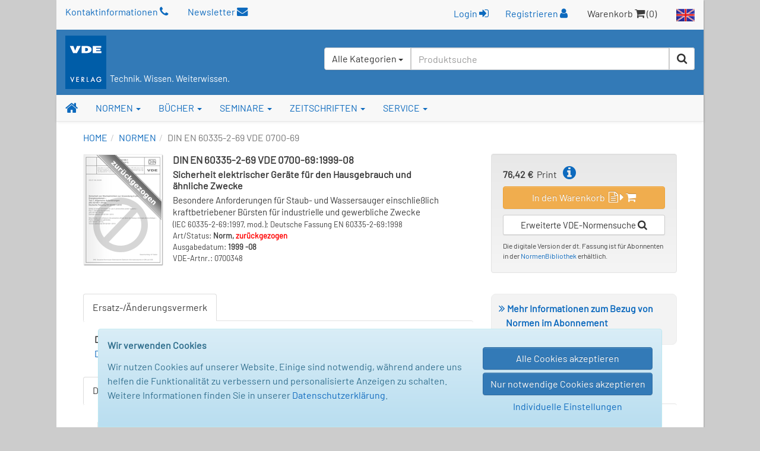

--- FILE ---
content_type: text/html; charset=UTF-8
request_url: https://www.vde-verlag.de/normen/0700348/din-en-60335-2-69-vde-0700-69-1999-08.html
body_size: 79313
content:
<!DOCTYPE html>
<html class="no-js" lang="de">
<head>
  <meta charset="utf-8">
  <meta http-equiv="x-ua-compatible" content="ie=edge">
  <title>DIN EN 60335-2-69 VDE 0700-69:1999-08 - Normen - VDE VERLAG</title>
      <style id="8966face59bdf884adf36189741f9bae">
        body {
            display: none !important;
        }
    </style>
    <script type="text/javascript">
        if (self === top) {
            const antiClickjack = document.getElementById("8966face59bdf884adf36189741f9bae");
            antiClickjack.parentNode.removeChild(antiClickjack);
        } else {
            top.location = self.location;
        }
    </script>
      <meta name="verify-v1" content="n9ELjM9hDcdcJPGYfNXUtCKflUQyMnkvfUj9CaoJtv0=" />
  <meta name="msvalidate.01" content="CFC0FEE01BBCD600E46530AC2550B8D0" />
  <meta name="format-detection" content="telephone=no">
  <meta name="description" content="Sicherheit elektrischer Geräte für den Hausgebrauch und ähnliche Zwecke; Besondere Anforderungen für Staub- und Wassersauger einschließlich kraftbetriebener Bür" />      <meta name="robots" content="index,follow,noodp" />  <link rel="alternate" hreflang="en" href="https://www.vde-verlag.de/standards/0700348/din-en-60335-2-69-vde-0700-69-1999-08.html" /><link rel="alternate" hreflang="de" href="https://www.vde-verlag.de/normen/0700348/din-en-60335-2-69-vde-0700-69-1999-08.html" />
    <meta name="viewport" content="width=device-width, initial-scale=1">
  <link rel="apple-touch-icon" sizes="129x129" href="/apple-touch-icon.png">
<link rel="icon" type="image/svg+xml" href="/favicons/favicon.svg">
<link rel="icon" type="image/png" sizes="16x16" href="/favicons/favicon-16x16.png">
<link rel="icon" type="image/png" sizes="32x32" href="/favicons/favicon-32x32.png">
<link rel="icon" type="image/png" sizes="192x192" href="/favicons/favicon-192x192.png">
<link rel="icon" type="image/png" sizes="512x512" href="/favicons/favicon-512x512.png">
<meta name="msapplication-TileColor" content="#ffffff">
<meta name="theme-color" content="#ffffff">
  <link rel="stylesheet" href="/assets/main.css?id=dbfb719ef90ed48cdcdc12239060e15b">
    <link rel="stylesheet" href="/css/custom.css">
  <style>
    .popover {width:400px;}
</style>
  <link rel="stylesheet" type="text/css" href="/css/druck.css" media="print">

        </head>
<body data-spy="scroll" data-target="#affix-nav">

<a href="#" class="go-top"><span class="fa fa-arrow-up"></span> Top</a>

<!--[if lt IE 9]>
<p class="browserupgrade">
    Sie benutzen einen <strong>veralteten</strong> Browser. Bitte führen Sie <a href="http://browsehappy.com/">ein
    Upgrade</a> durch, um die Darstellung zu verbessern.<br>
    You are using an <strong>outdated</strong> browser. Please <a href="http://browsehappy.com/">upgrade your
    browser</a> to improve your experience.
</p>
<![endif]-->

  <div class="vv-page">
    <div class="container hidden-print">
      <header id="header" class="visible-sm visible-md visible-lg">
        <div id="container-head-links" class="row">
          <div class="col-md-12">
            <span class="head-links-item" >
                <a href="/kontakt.html">Kontaktinformationen <span class="fa fa-phone"></span></a>
            </span>

              <span class="head-links-item" >
                <a href="/newsletters.html">Newsletter <span class="fa fa-envelope"></span></a>
            </span>

            <span class="pull-right">
              <span class="head-links-item">
                                  <form
                    class="form-inline" name="frmLogin" id="frmLogin" style="display:inline; margin-right:12px;"
                    action="/xam-sso-login-de/"
                    method="post"
                  >
                    <input type="hidden" name="loc" value="de"/>
                    <button type="submit" class="btn btn-link" style="padding-top:2px;">
                        Login <span class="fa fa-sign-in"></span>
                    </button>
                  </form>

                  <a href="/service-de/registrierung.html">Registrieren <span class="fa fa-user"></span></a>
                              </span>
              <span class="head-links-item">Warenkorb <span class="fa fa-shopping-cart"></span> (0)</span>
              <a href="/english.html"><img src="/images/site/flag_en_normal.gif" alt="English Area"></a>
            </span>
          </div>
        </div>
        <div id="container-head-main-bar" class="row">
          <div id="container-logo-und-slogan" class="col-sm-12">
            <div>
              <a href="/"><img src="/images/site/logo-vde-verlag.gif" alt="VDE VERLAG"></a>
                              <span class="vv-slogan">Technik. Wissen. Weiterwissen.</span>
                          </div>

            <div id="containerProduktsuche3">
              <label class="sr-only" for="headerInputProduktsuche3">Suchen</label>
              <form id="frmSchnellsuche3"
                    class="frmSchnellsuche form-inline hidden-xs pull-right"
                    method="get"
                    action="/schnellsuche/"
                    role="search"
              >
                <input type="hidden" id="suchbereich" name="bereich">
                <div class="input-group" style="height:100%; background-color:#fff; border-radius:4px;">
                  <div id="headerInputProduktsuche3GroupButton" class="input-group-btn pull-left" style="position:relative; left:-1px; z-index:1001">
                    <button type="button" class="btn btn-default dropdown-toggle" data-toggle="dropdown" aria-haspopup="true" aria-expanded="false">
                      <span id="btnCaptionSuchbereich">Alle Kategorien</span> <span class="caret"></span>
                    </button>
                    <ul class="dropdown-menu">
                      <li>
                        <a class="linkSuchbereich linkSuchbereichAlle" href="#" data-bereich="">
                          Alle Kategorien
                        </a>
                      </li>
                      <li>
                        <a class="linkSuchbereich linkSuchbereichBuecher" href="#" data-bereich="buecher">
                          Bücher
                        </a>
                      </li>
                      <li>
                        <a class="linkSuchbereich linkSuchbereichNormen" href="#" data-bereich="normen">
                          VDE-Normen
                        </a>
                      </li>
                      <li>
                        <a class="linkSuchbereich linkSuchbereichIec" href="#" data-bereich="iec">
                          IEC-Normen
                        </a>
                      </li>
                    </ul>
                  </div>
                  <input id="headerInputProduktsuche3"
                        type="text"
                        class="form-control headerInputProduktsuche pull-left"
                        name="suchbegriff"
                        autocomplete="off"
                        placeholder="Produktsuche"
                        value=""
                  >
                  <div class="input-group-btn pull-left">
                    <button type="submit" title="Suche starten" class="btn btn-default"><span class="fa fa-search"></span></button>
                  </div>
                </div>
              </form>
            </div>
          </div>
        </div>
      </header>
    </div>

    <div id="container-of-nav-main" class="hidden-print">
      <nav id="nav-main" class="navbar navbar-static-top navbar-default yamm">
        <div class="navbar-header">
          <button type="button" class="navbar-toggle" data-toggle="collapse" data-target=".navbar-collapse">
            <span class="icon-bar"></span>
            <span class="icon-bar"></span>
            <span class="icon-bar"></span>
          </button>
          <a class="navbar-brand visible-xs" href="/">
            <img src="/images/site/logo-vde-verlag.gif" alt="VDE VERLAG">
            <sub class="vv-slogan">Technik. Wissen. Weiterwissen.</sub>
          </a>
        </div>
        <div class="navbar-collapse collapse">
          <ul class="nav navbar-nav affix-top" id="affix-nav" data-spy="affix" data-offset-top="153">
            <li class="yamm-fw">
              <a id="navbar-link-home" title="Startseite" href="/" class="navbar-brand hidden-xs"><span class="fa fa-home"></span></a>
            </li>
            <li class="dropdown yamm-fw">
              <a href="/normen.html" data-toggle="dropdown" class="dropdown-toggle">NORMEN <b class="caret"></b></a>
              <ul class="dropdown-menu">
                <li>
                  <div class="yamm-content">
                    <div class="row">
                      <ul class="col-sm-4">
                        <li>
                          <img src="/navi/din-vde-navi.gif">&nbsp;<strong style="font-size:15px;">VDE-Normen und Entwürfe</strong>
                        </li>
                        <li><hr></li>
                        <li style="white-space:normal; padding-bottom:5px;">
                          <strong><a href="/normen.html">Produkt-Übersicht</a></strong>
                        </li>
                        <li>
                          <span class="fa fa-angle-double-right"></span>
                          <a href="/normen/auswahlen-und-gruppen.html">
                            VDE-Vorschriftenwerk<br>
                            Auswahlen und Gruppen
                          </a>
                        </li>
                       <!-- <li>
                          <span class="fa fa-angle-double-right"></span>
                          <a href="/normen/einzelnormen.html">Einzelnormen</a>
                        </li> -->
                        <li>
                          <span class="fa fa-angle-double-right"></span>
                          <a href="/normen/entwuerfe.html">Entwürfe</a>
                        </li>
                        <li>
                          <span class="fa fa-angle-double-right"></span>
                          <a href="/normen/anwendungsregeln/">Anwendungsregeln</a>
                        </li>
                        <li>
                            <span class="fa fa-angle-double-right"></span>
                            <a href="/buecher/normen-und-sicherheit/vde-fnn-hinweise/">VDE FNN Hinweise</a>
                        </li>
                        <li>
                          <span class="fa fa-angle-double-right"></span>
                          <a href="/normen/englische-uebersetzungen/">Englische Übersetzungen</a>
                        </li>
                        <li>
                          <span class="fa fa-angle-double-right"></span>
                          <a href="/normen/apps.html">Apps zu Normen</a>
                        </li>
                        <li><hr></li>
                        <li style="padding-bottom:5px;">
                          <a href="/normen/elektrotechniker-handwerk.html"><strong>Informationen zum E-Handwerk</strong></a>
                        </li>
                        <li>
                          <a href="/normen/ausbildung-elektrotechnik.html"><strong>Informationen zur Ausbildung</strong></a>
                        </li>
                      </ul>
                      <ul class="col-sm-4 list-unstyled">
                        <li>
                          <span class="hidden-xs"><img src="/images/spacer.gif" style="height:39px;">&nbsp;</span>
                        </li>
                        <li><span class="hidden-xs">&nbsp;</span></li>
                        <li style="white-space:normal; padding-bottom:5px; margin-top:-7px;">
                          Bezugsmöglichkeiten:
                        </li>
                        <li>
                          <span class="fa fa-angle-double-right"></span>
                          <a href="/normen/normenbibliothek.html">Abonnement NormenBibliothek</a>
                        </li>
                       <!-- <li>
                          <span class="fa fa-angle-double-right"></span>
                          <a href="/normen/vde-vorschriftenwerk-auf-dvd.html">Abonnement DVD</a>
                        </li> -->
                        <li>
                          <span class="fa fa-angle-double-right"></span>
                          <a href="/normen/suchen.html">VDE-Normen: Suchen + Bestellen</a>
                        </li>
                        <li><hr></li>
                        <li><a href="/normen/neuerscheinungen/"><strong>VDE-Neuerscheinungen</strong></a></li>
                        <li><hr></li>
                        <li>
                          <span class="fa fa-angle-double-right"></span>
                          <a href="/normen/faq-haeufige-fragen.html">FAQ zu Normen</a>
                        </li>
                      </ul>
                      <ul class="col-sm-4 list-unstyled">
                        <li>
                          <img src="/navi/iec-navi.gif">&nbsp;<strong style="font-size:15px;">IEC-Publikationen</strong>
                        </li>
                        <li><hr></li>
                        <li style="white-space:normal; padding-bottom:5px;">
                          <strong><a href="/iec-normen.html">Produkt-Übersicht</a></strong>
                        </li>
                        <li>
                          <span class="fa fa-angle-double-right"></span>
                          <a href="/iec-normen/suchen.html">IEC-Normen: Suchen + Bestellen</a>
                        </li>
                        <li>
                          <span class="fa fa-angle-double-right"></span>
                          <a href="/iec-normen/iec-datenbanken.html">IEC-Datenbanken</a>
                        </li>
                        <li>
                          <span class="fa fa-angle-double-right"></span>
                          <a href="/iec-normen/iec-mehrplatzlizenzen.html">Erwerb von Mehrplatzlizenzen</a>
                        </li>
                        <li><hr></li>
                        <li style="white-space:normal; padding-bottom:5px;">
                          <strong><a href="/iec-normen/neuerscheinungen/">IEC-Neuerscheinungen</a></strong>
                        </li>
                      </ul>
                    </div>
                  </div>
                </li>
              </ul>
            </li>
            <li class="dropdown yamm-fw">
              <a href="/buecher.html" data-toggle="dropdown" class="dropdown-toggle">BÜCHER <b class="caret"></b></a>
                <ul class="dropdown-menu">
                  <li>
                    <div class="yamm-content">
                      <div class="row">
                        <ul class="col-sm-4 list-unstyled">
                          <li><strong><a href="/buecher.html">Buchprogramm-Übersicht</a></strong></li>
                          <li><hr></li>
                          <li>
                            <span class="fa fa-angle-double-right"></span>
                            <a href="/buecher/allgemeine-elektrotechnik/">Allgemeine Elektrotechnik</a>
                          </li>
                          <li>
                            <span class="fa fa-angle-double-right"></span>
                            <a href="/buecher/antriebstechnik/">Antriebstechnik</a>
                          </li>
                          <li>
                            <span class="fa fa-angle-double-right"></span>
                            <a href="/buecher/automatisierungstechnik/">Automatisierungstechnik</a>
                          </li>
                           <li>
                            <span class="fa fa-angle-double-right"></span>
                            <a href="/buecher/blitz-und-ueberspannungsschutz/">Blitz- und Überspannungsschutz</a>
                          </li>
                          <li>
                            <span class="fa fa-angle-double-right"></span>
                            <a href="/buecher/das-gebaeude/">Das Gebäude</a>
                          </li>
                          <li>
                            <span class="fa fa-angle-double-right"></span>
                            <a href="/buecher/elektrische-energietechnik/">Elektrische Energietechnik</a>
                          </li>
                          <li>
                            <span class="fa fa-angle-double-right"></span>
                            <a href="/buecher/elektroplanung-elektroinstallation/">Elektroplanung - Elektroinstallation</a>
                          </li>
                           <li>
                            <span class="fa fa-angle-double-right"></span>
                            <a href="/buecher/energierecht-und-energiemarkt/">Energierecht und Energiemarkt</a>
                          </li>
                          <li>
                            <span class="fa fa-angle-double-right"></span>
                            <a href="/buecher/informations-und-kommunikationstechnik/">Informationstechnik</a>
                          </li>
                          <li>
                            <span class="fa fa-angle-double-right"></span>
                            <a href="/buecher/kaeltetechnik/">Kältetechnik</a>
                          </li>
                           <li>
                            <span class="fa fa-angle-double-right"></span>
                            <a href="/buecher/klima-und-lueftungstechnik/">Klima- und Lüftungstechnik</a>
                          </li>
                           <li>
                            <span class="fa fa-angle-double-right"></span>
                            <a href="/buecher/lichttechnik/">Lichttechnik</a>
                          </li>
                          <li>
                            <span class="fa fa-angle-double-right"></span>
                            <a href="/buecher/mess-und-prueftechnik/">Mess- und Prüftechnik</a>
                          </li>
                           <li>
                            <span class="fa fa-angle-double-right"></span>
                            <a href="/buecher/netztechnik-netzbetrieb/">Netztechnik - Netzbetrieb</a>
                          </li>
                          <li>
                            <span class="fa fa-angle-double-right"></span>
                            <a href="/buecher/normen-und-sicherheit/">Normen und Sicherheit</a>
                          </li>
                          <li>
                            <span class="fa fa-angle-double-right"></span>
                            <a href="/buecher/organisation-management-und-recht/">Organisation, Management und Recht</a>
                          </li>
                          <li>
                            <span class="fa fa-angle-double-right"></span>
                            <a href="/buecher/wichmann-fachmedien/">Wichmann Fachmedien</a>
                          </li>
                        </ul>
                        <ul class="col-sm-4 list-unstyled">
                          <li><strong><a href="/buecher/neuerscheinungen.html">Neuerscheinungen</a></strong></li>
                          <li><hr></li>
                          <li><strong><a href="/buecher/suchen.html">Bücher suchen und bestellen</a></strong></li>
                          <li><hr></li>
                          <li><strong><a href="/buecher/normen-und-kommentare/vde-schriftenreihe/">VDE-Schriftenreihe</a></strong></li>
                          <li><hr></li>
                          <li><strong><a href="/buecher/normen-und-sicherheit/vde-fnn-hinweise/">VDE FNN Hinweise</a></strong></li>
                          <li><hr></li>
                          <li><strong><a href="/buecher/kaelteklimabibliothek.html">Die KälteKlimaBibliothek</a></strong></li>
                          <li><hr></li>
                          <li class="donthyphenate"><strong><a href="/buecher/proceedings/">Proceedings / Tagungsbeiträge</a></strong></li>
                         <!-- <li><hr></li>
						  <li><strong><a href="/normen/apps.html">Apps zu Büchern</a></strong></li> -->
                          <li><hr></li>
                          <li><strong>Weitere Services:</strong></li>
                          <li><hr></li>
                          <!--<li class="donthyphenate">
                            <span class="fa fa-angle-double-right"></span>
                            <a href="/buecher/verlagsprogramm-themenprospekte.html">Buchprogramm / Prospekte</a>
                          </li> -->

                          <li>
                            <span class="fa fa-angle-double-right"></span>
                            <a href="/buecher/autor-werden.html">Für Autoren</a>
                          </li>
                          <li>
                            <span class="fa fa-angle-double-right"></span>
                            <a href="/buecher/rezensionsexemplar.html">Dozenten- oder Rezensionsexemplar</a>
                          </li>
						    <li>
                            <span class="fa fa-angle-double-right"></span>
                            <a href="/buecher/e-book-lizenzen.html">E-Book Lizenzen</a>
                          </li>
                        </ul>
					<div class="col-lg-4 col-md-4 col-sm-4 hidden-xs">
                          <div>
                            <a href="/buecher/485751/die-vorschriftsmaessige-elektroinstallation.html">
                              <img alt="Die vorschriftsmäßige Elektroinstallation" src="/Bilder/hoesl_menue.jpg" style="margin-bottom:6px;"></a>
                              <div class="caption">
                                <strong>Die vorschriftsmäßige Elektroinstallation</strong><br />Wohnungsbau · Gewerbe · Industrie<br /><span style="font-style:italic;">Das Handbuch für die sichere und normgerechte Elektroinstallation.</span><br>
								<a href="/buecher/485751/die-vorschriftsmaessige-elektroinstallation.html">
                  <span class="fa fa-angle-double-right"></span> <b>Mehr Informationen</b>
                </a>
                              </div>
                           </div>
                        </div>
                      </div>
                    </div>
                  </li>
                </ul>
              </li>
              <li class="dropdown yamm-fw">
                <a href="/seminare.html" data-toggle="dropdown" class="dropdown-toggle">SEMINARE <b class="caret"></b></a>
                <ul class="dropdown-menu">
                  <li>
                    <div class="yamm-content">
                      <div class="row">
                          <div class="col-sm-7 hidden-xs">
                              <a href="/seminare.html">Seminare der <strong>VDE</strong> ACADEMY</a> finden Sie auf
                              <a href="https://www.essociation.de" target="_blank">essociation.de</a>
                              - der Plattform für Veranstaltungen und Weiterbildungen zu E-Themen. Klicken Sie
                              auf die Themenkategorien, um zur Veranstaltungsplattform zu gelangen.
                          </div>

                          <div class="col-sm-4 col-md-offset-1 hidden-xs">
                              <a href="https://www.essociation.de" target="_blank">
                                <img src="/navi/essociation_logo.jpg" style="width:200px;" alt="Logo essociation.de" />
                              </a>
                          </div>
                      </div>

                      <div class="half-gutter-height-spacer"></div>

                      <div class="row">
                          <ul class="col-sm-4">
                              <li>
                                  <span class="fa fa-angle-double-right"></span>
                                  <a href="https://www.essociation.de/search/?f%5BmainTopic%5D=AUTOMATISIERUNG&f%5Bbrand%5D=VDE%20ACADEMY"
                                     target="_blank"
                                  >
                                      Automatisierungstechnik
                                  </a>
                              </li>
                              <li>
                                  <span class="fa fa-angle-double-right"></span>
                                  <a href="https://www.essociation.de/search/?f%5BmainTopic%5D=BLITZ-%20UND%20%C3%9CBERSPANN&f%5Bbrand%5D=VDE%20ACADEMY"
                                     target="_blank"
                                  >
                                      Blitz- und Überspannungsschutz
                                  </a>
                              </li>
                              <li>
                                  <span class="fa fa-angle-double-right"></span>
                                  <a href="https://www.essociation.de/search/?f%5BmainTopic%5D=ELEKTROTECHNIK&f%5Bbrand%5D=VDE%20ACADEMY"
                                     target="_blank"
                                  >
                                      Elektrotechnik
                                  </a>
                              </li>
                              <!--<li>
                                  <span class="fa fa-angle-double-right"></span>
                                  <a href="https://www.essociation.de/search/?f%5BmainTopic%5D=ENERGIETECHNIK&f%5Bbrand%5D=VDE%20ACADEMY"
                                     target="_blank"
                                  >
                                      Energietechnik
                                  </a>
                              </li> -->
                              <li>
                                  <span class="fa fa-angle-double-right"></span>
                                  <a href="https://www.essociation.de/search/?f%5BmainTopic%5D=GEB%C3%84UDE&f%5Bbrand%5D=VDE%20ACADEMY"
                                     target="_blank"
                                  >
                                      Gebäudetechnik
                                  </a>
                              </li>
                          </ul>

                          <ul class="col-sm-4">
                              <li>
                                  <span class="fa fa-angle-double-right"></span>
                                  <a href="https://www.essociation.de/search/?f%5BmainTopic%5D=INFORMATIONSTECHNIK&f%5Bbrand%5D=VDE%20ACADEMY"
                                     target="_blank"
                                  >
                                      Informationstechnik
                                  </a>
                              </li>
                              <!--<li>
                                  <span class="fa fa-angle-double-right"></span>
                                  <a href="https://www.essociation.de/search/?f%5BmainTopic%5D=MEDIZINTECHNIK&f%5Bbrand%5D=VDE%20ACADEMY"
                                     target="_blank"
                                  >
                                      Medizintechnik
                                  </a>
                              </li> -->
                             <!-- <li>
                                  <span class="fa fa-angle-double-right"></span>
                                  <a href="https://www.essociation.de/search/?f%5BmainTopic%5D=MESS-%20UND%20PR%C3%9CF&f%5Bbrand%5D=VDE%20ACADEMY"
                                     target="_blank"
                                  >
                                      Mess- und Prüftechnik
                                  </a>
                              </li> -->
                              <li>
                                  <span class="fa fa-angle-double-right"></span>
                                  <a href="https://www.essociation.de/search/?f%5BmainTopic%5D=NETZTECHNIK&f%5Bbrand%5D=VDE%20ACADEMY"
                                     target="_blank"
                                  >
                                      Netztechnik
                                  </a>
                              </li>
                              <li>
                                  <span class="fa fa-angle-double-right"></span>
                                  <a href="https://www.essociation.de/search/?f%5BmainTopic%5D=NORMEN&f%5Bbrand%5D=VDE%20ACADEMY"
                                     target="_blank"
                                  >
                                      Normen und Sicherheit
                                  </a>
                              </li>

                              


                          </ul>

                          <div class="col-sm-4 hidden-xs" style="color:#0061AE; line-height: 1.1em;">
                              <p>
                                  <strong>Buchungen:</strong><br>
                                  <a href="https://www.essociation.de" target="_blank">www.essociation.de</a>
                              </p>

                              <div class="half-gutter-height-spacer"></div>

                              <p>
                                  <strong>Wir sind für Sie da:</strong><br>
                                  Telefon: 030 348001-1427<br>
                                  E-Mail: 
<noscript>(needs JavaScript enabled ...)</noscript>
<script type="text/javascript">
/* <![CDATA[ */
document.write("<a href=\"&#109;&#97;&#105;&#108;&#116;&#111;&#58;");
document.write("&#115;&#101;&#109;&#105;&#110;&#97;&#114;&#101;");
document.write("&#64;");
document.write("&#118;&#100;&#101;&#45;&#118;&#101;&#114;&#108;&#97;&#103;&#46;&#100;&#101;");
document.write("\">");
document.write("&#115;&#101;&#109;&#105;&#110;&#97;&#114;&#101;");
document.write("&#64;");
document.write("&#118;&#100;&#101;&#45;&#118;&#101;&#114;&#108;&#97;&#103;&#46;&#100;&#101;");
document.write("</a>");
/* ]]> */
</script>
                              </p>
                          </div>
                      </div>
                    </div>
                  </li>
                </ul>
              </li>
              <li class="dropdown yamm-fw">
                <a href="/zeitschriften.html" data-toggle="dropdown" class="dropdown-toggle">ZEITSCHRIFTEN <b class="caret"></b></a>
                <ul class="dropdown-menu">
                  <li>
                    <div class="yamm-content">
                      <div class="row">
                        <ul class=" col-lg-4 col-md-4 col-sm-4 list-unstyled">
                          <li class="media">
                            <div class="media-body">
                              <strong><a href="/zeitschriften.html">Zeitschriften-Übersicht</a></strong>
                            </div>
                          </li>
                          <li><hr></li>
                           <strong>Elektrotechnik / Automation</strong>
                          <li class="media">
                            <div class="media-body">
                              <a href="/zeitschriften/etz-elektrotechnik-und-automation.html">
                                <strong><span class="fa fa-angle-double-right"></span> etz</strong><br>
                                <small>Elektrotechnik und Automation</small>
                              </a>
                            </div>
                          </li>
                          <li class="media">
                            <div class="media-body">
                              <a href="/zeitschriften/oa-openautomation.html">
                                <strong><span class="fa fa-angle-double-right"></span> openautomation</strong><br>
                                <small>Das Fachmagazin für das Management</small>
                              </a>
                            </div>
                          </li>
                          <li class="media">
                            <div class="media-body">
                              <a href="/zeitschriften/ba-building-and-automation.html">
                                <strong><span class="fa fa-angle-double-right"></span> building &amp; automation</strong><br>
                                <small>Das Fachmedium für den Elektro-Profi</small>
                              </a>
                            </div>
                          </li>
						  <li class="media">
                            <div class="media-body">
                              <a href="/zeitschriften/digital-factory-journal.html">
                                <strong><span class="fa fa-angle-double-right"></span> Digital Factory Journal</strong><br>
                                <small>Das Magazin für Industrie 4.0 und IoT</small>
                              </a>
                            </div>
                          </li>
                        </ul>

                        <ul class="col-lg-4 col-md-4 col-sm-4 list-unstyled">
                          <li class="media hidden-xs">
                            <div class="media-body">
                              <strong>&nbsp;</strong>
                            </div>
                          </li>

                          <li><hr class="hidden-xs" style="margin:8px 0;"></li>

                           <strong>Energiewirtschaft</strong>

                          <li class="media">

                            <div class="media-body">
                              <a href="/zeitschriften/ew-magazin-fuer-energiewirtschaft.html">
                                <strong><span class="fa fa-angle-double-right"></span>ew</strong><br>
                                <small>Das Magazin für Energiewirtschaft</small>
                              </a>
                            </div>
                          </li>
                          <li class="media">
                            <div class="media-body">
                              <a href="/zeitschriften/netzpraxis-magazin-fuer-zukunftsfaehige-stromnetze.html">
                                <strong><span class="fa fa-angle-double-right"></span> netzpraxis</strong><br>
                                <small>Magazin für zukunftsfähige Stromnetze</small>
                              </a>
                            </div>
                          </li>
                           <li class="media">
                            <div class="media-body">
                              <a href="/zeitschriften/et-energietechnische-tagesfragen.html">
                                <strong><span class="fa fa-angle-double-right"></span> et</strong><br>
                                <small>Energiewirtschaftliche Tagesfragen</small>
                              </a>
                            </div>
                          </li>
                           <li class="media">
                            <div class="media-body">
                              <a href="/zeitschriften/euro-heat-and-power.html">
                                <span class="fa fa-angle-double-right"></span>  <strong>EUROHEAT&POWER</strong><br>
                                <small>Wärme, Kälte, Kraft-Wärme-Kopplung</small>
                              </a>
                            </div>
                          </li>
                       <li class="media">
                            <div class="media-body">
                              <a href="/zeitschriften/ste-steuern-der-energiewirtschaft.html">
                                <strong><span class="fa fa-angle-double-right"></span> StE</strong> - <small>Steuern der Energiewirtschaft</small>
                              </a>
                            </div>
                          </li>
                        </ul>



                        <ul class="col-lg-4 col-md-4 col-sm-4 list-unstyled">
                          <li class="media hidden-xs">
                            <div class="media-body">
                              <strong>&nbsp;</strong>
                            </div>
                          </li>

                          <li><hr class="hidden-xs" style="margin:8px 0;"></li>

                           <strong>Geoinformation / Geodäsie</strong>

                          <li class="media">

                            <div class="media-body">
                              <a href="/zeitschriften/gis-fachzeitschriften-fuer-geoinformation.html">
                                <strong><span class="fa fa-angle-double-right"></span> gis - Fachzeitschriften</strong><br>
                              <!--  <small>Für Geoinformation und Geoinformatik</small> -->
                              </a>
                            </div>
                          </li>
                          <li class="media">
                            <div class="media-body">
                              <a href="/zeitschriften/avn-allgemeine-vermessungsnachrichten.html">
                                <strong><span class="fa fa-angle-double-right"></span> avn</strong> <small>- Allgemeine Vermessungs-Nachrichten</small><br>

                              </a>
                            </div>
                          </li>
                           <li class="media">
                            <div class="media-body">
                              <a href="/zeitschriften/vdv-magazin.html">
                                <strong><span class="fa fa-angle-double-right"></span> VDVmagazin</strong><br>

                              </a>
                            </div>
                          </li>
                          <li><hr class="hidden-xs" style="margin:8px 0;"></li>
                          <strong>Online-Portale:</strong>
                         <li class="media">
                         <div class="media-body">
                              <a href="https://www.building-and-automation.de" target="_blank" rel="noopener noreferrer">
                                <strong><span class="fa fa-angle-double-right"></span>building-and-automation.de</strong><br />
                              </a>
                            </div>
                            </li>
                              <li class="media">
                            <div class="media-body">
                              <a href="https://www.smart-production.de" target="_blank" rel="noopener noreferrer">
                                <strong><span class="fa fa-angle-double-right"></span>smart-production.de</strong><br />
                              </a>
                            </div>
                          </li>
                              <li class="media">
                            <div class="media-body">
                              <a href="https://www.energie.de" target="_blank" rel="noopener noreferrer">
                                <strong><span class="fa fa-angle-double-right"></span>energie.de</strong><br />
                              </a>
                            </div>
                          </li>
                              <li class="media">
                            <div class="media-body">
                              <a href="https://gispoint.de" target="_blank" rel="noopener noreferrer">
                                <strong><span class="fa fa-angle-double-right"></span>gispoint.de</strong><br />
                              </a>
                            </div>
                          </li>
                         <!-- <li class="media">
                            <div class="media-body">
                              <a href="/zeitschriften/sonderdrucke.html">
                                <strong><span class="fa fa-angle-double-right"></span> Sonderdrucke</strong>
                              </a>
                            </div>
                          </li> -->
                        </ul>
                      </div>
                    </div>
                  </li>
                </ul>
              </li>
              <li class="dropdown yamm-fw">
                <a href="/kontakt.html" data-toggle="dropdown" class="dropdown-toggle">SERVICE <b class="caret"></b></a>
                <ul class="dropdown-menu">
                  <li>
                    <div class="yamm-content">
                      <div class="row">
                        <ul class="col-sm-4 list-unstyled">
                          <li><strong>Hilfe und Kontakt</strong></li>
                          <li><hr></li>
                          <li>
                            <span class="fa fa-angle-double-right"></span>
                            <a href="/kontakt.html">Kundenservice</a>
                          </li>
                          <li>
                            <span class="fa fa-angle-double-right"></span>
                            <a href="/service-de/messetermine.html">Messetermine</a>
                          </li>

                          <li><hr></li>
                          <li><strong>Der VDE VERLAG</strong></li>
                          <li><hr></li>
                          <li>
                            <span class="fa fa-angle-double-right"></span>
                            <a href="/service-de/firmenprofil.html">Firmenprofil</a>
                          </li>
                          <li>
                            <span class="fa fa-angle-double-right"></span>
                            <a href="/kontakt/standort-berlin.html">Standort Berlin</a>
                          </li>
                          <li>
                            <span class="fa fa-angle-double-right"></span>
                            <a href="/kontakt/standort-offenbach.html">Standort Offenbach</a>
                          </li>
                        </ul>
                        <ul class="col-sm-4 list-unstyled">

                          <li><strong>Weitere Services:</strong></li>
                          <li><hr></li>
                          <li>
                            <span class="fa fa-angle-double-right"></span>
                            <a href="/service-de/buchhandel.html">Für den Buchhandel</a>
                          </li>
						   <li>
                            <span class="fa fa-angle-double-right"></span>
                            <a href="/books/foreign-rights.html">Lizenzen</a>
                          </li>
                          <li>
                            <span class="fa fa-angle-double-right"></span>
                            <a href="/buecher/autor-werden.html">Buchlektorat</a>
                          </li>

                          <li>
                            <span class="fa fa-angle-double-right"></span>
                            <a href="/kontakt/versandbuchhandlung-technothek.html">Versandbuchhandlung Technothek</a>
                          </li>
                          <li>
                            <span class="fa fa-angle-double-right"></span>
                            <a href="/service-de/verband-partner-links.html">Verband / Partner</a>
                          </li>
                          <li>
                            <span class="fa fa-angle-double-right"></span>
                            <a href="/impressum-agb-versandkosten.html">Impressum / AGB</a>
                          </li>
                           <li>
                            <span class="fa fa-angle-double-right"></span>
                            <a href="/service-de/barrierefreiheit.html">Barrierefreiheitserklärung</a>
                          </li>
                        </ul>
                        <ul class="col-sm-4 list-unstyled hidden-xs">
                            <li><strong>Newsletter</strong></li>
                            <li><hr></li>
                            Halten Sie sich auf dem Laufenden und abonnieren Sie unsere Newsletter!
                          <li class="hidden-xs">
                            <div class="yamm-content" style="padding:15px;">
                              <div class="row">
                                <form class="frmNewsletterEmail form-inline" action="/newsletters.html" method="post">
                                  <div class="form-group" style="margin-bottom: 0;">
                                    <div class="row">
                                      <div class="col-sm-10" style="padding-right:0;">
                                        <input type="email" name="newsletterEmailAddress" class="form-control" placeholder="Ihre E-Mail-Adresse...">
                                      </div>
                                      <div class="col-sm-2" style="padding-left:0;">
                                        <button type="submit" title="Newsletter abonnieren" class="btn btn-default"><span class="fa fa-play"></span></button>
                                      </div>
                                    </div>
                                  </div>
                                </form>
                              </div>
                            </div>
                          </li>
                        </ul>
                      </div>
                    </div>
                  </li>
              </ul>
            </li>

                      <li id="liZeigeAffixProduktsuche" class="navbar-right hidden-xs">
              <a href="#"
              onclick="jQuery('#affix-nav.nav.affix').toggleClass('zeige-affix-produktsuche'); $(this).toggleClass('dropup'); this.blur(); return false;">
                <span class="fa fa-search"></span> <span class="caret"></span>
              </a>
            </li>

            <li class="hidden-xs" style="position:static; float:right;">
              <div id="produktsuche-container-bei-affix" class="container hidden-xs">
                <div>
                  <form id="frmSchnellsuche" class="frmSchnellsuche form-produktsuche" method="get" action="/schnellsuche/" role="search">
                    <div class="row">
                      <div class="col-xs-9 col-sm-11" style="padding-right:0;">
                        <div class="form-group">
                          <label class="sr-only" for="headerInputProduktsuche">Suchen</label>
                          <input id="headerInputProduktsuche"
                                 type="text"
                                 class="form-control headerInputProduktsuche"
                                 value=""
                                 placeholder="Produktsuche"
                                 name="suchbegriff"
                                 autocomplete="off">
                        </div>
                      </div>
                      <div class="col-xs-3 col-sm-1" style="padding-left:5px;">
                        <div class="form-group">
                          <button type="submit" class="btn btn-primary btn-block">
                            <span class="fa fa-search"></span><span class="sr-only">Suchen</span>
                          </button>
                        </div>
                      </div>
                    </div>
                  </form>
                </div>
              </div>
            </li>
                    </ul>
          <ul class="nav navbar-nav navbar-right visible-xs">
                          <li><a href="/service-de/registrieren.html">Login / Registrieren <span class="fa fa-user"></span></a></li>
                        <li></li>
            <li><a href="/english.html"><img src="/images/site/flag_en_normal.gif" alt="English Area"></a></li>
          </ul>
          <form id="frmSchnellsuche2" class="frmSchnellsuche navbar-form visible-xs" method="get" action="/schnellsuche/" role="search">
            <div class="form-group">
              <label class="sr-only" for="headerInputProduktsuche2">Suchen</label>
              <div class="input-group">
                <input type="text"
                       id="headerInputProduktsuche2"
                       class="form-control headerInputProduktsuche"
                       name="suchbegriff"
                       autocomplete="off"
                       value=""
                       placeholder="Produktsuche">
                <span class="input-group-addon"><span class="fa fa-search" style="cursor:pointer;" onclick="$('#frmSchnellsuche2').submit(); return false;"></span></span>
              </div>
            </div>

          </form>
        </div>
      </nav>
    </div>

    <div class="container hidden-print"><nav><ol class="breadcrumb"><li><a href="/">HOME</a><li><a href="/normen.html">NORMEN</a></li><li class="active">DIN EN 60335-2-69 VDE 0700-69</li></ol></nav></div>

    <div id="containerInnerContent">
      


    <div class="container container-normdetail">
        <main role="main">
            <article>
                <div class="row">
                    <div class="col-sm-8 clearfix">
                        <section>
                            <p class="normdetail-cover-container">
                                                                    <img src="/normen/grafik/lupeZurueckgezogenOhneCover.gif"
                                         alt="keine Vorschau">
                                                            </p>

                            <div class="xs-half-gutter-height-spacer clearfix"></div>

                            <div class="normdetail-biblio-container">
                                <h1 id="kopfueberschrift"><span class="nowrap">DIN EN 60335-2-69</span> <span class="nowrap">VDE 0700-69</span>:1999-08</h1>
                                <h2 class="hyphenate"><strong>Sicherheit elektrischer Geräte für den Hausgebrauch und ähnliche Zwecke</strong></h2>

                                                                    <h3 class="hyphenate" style="line-height:20px;">Besondere Anforderungen für Staub- und Wassersauger einschließlich kraftbetriebener Bürsten für industrielle und gewerbliche Zwecke</h3>
                                
                                <p style="font-size:13px;">
                                    <span>(IEC 60335-2-69:1997, mod.); Deutsche Fassung EN 60335-2-69:1998</span><br>                                    Art/Status:
                                    <strong>Norm,
                                        <span style="color:red;">zurückgezogen</span></strong><br>
                                                                            Ausgabedatum: <strong>1999                                            -08</strong><br>
                                                                        VDE-Artnr.: 0700348<br>

                                    
                                                                    </p>

                                                            </div>
                        </section>
                    </div>

                    <div class="xs-half-gutter-height-spacer"></div>

                    <aside class="col-sm-4">
                        <div class="well normdetail-warenkorb-container">
                            <div>
                                <div style="line-height: 16px;">
                                    <strong>76,42 &euro;</strong>&nbsp;&nbsp;Print
                                    <span id="print_popover"
                                          class="popover-toggle"
                                          title="Hinweis zum Erwerb von DIN-VDE-Normen und -Entwürfen"
                                    ><span class="fa fa-info-circle"></span></span>
                                </div>

                                <div class="normdetail-warenkorblink-container">
                                    <a href="/data/cart.php?action=add_norm&amp;kind=national&amp;vertriebsnr=0700348&amp;loc=de"
                                       class="btn btn-warning"
                                       title="Papierversion des Dokuments in den Warenkorb legen"
                                    >
                                        In den Warenkorb&nbsp;
                                        <span class="fa fa-file-text-o"></span>
                                        <span class="fa fa-caret-right"></span>
                                        <span class="fa fa-shopping-cart"></span>
                                    </a>
                                </div>

                                
                                <div class="normdetail-warenkorblink-container">
                                    <a href="/normen/suchen.html"
                                       class="btn btn-default btn-sm"
                                    >
                                        Erweiterte VDE-Normensuche <span class="fa fa-search"></span>
                                    </a>
                                </div>

                                
                                                                    <div style="font-size:12px; line-height:17px;">
                                        Die digitale Version der dt. Fassung ist für Abonnenten in der <a
                                                href="/normen/normenbibliothek.html">NormenBibliothek</a> erhältlich.
                                    </div>
                                
                                <!--  <div style="margin-top:10px;">
                <span class="fa fa-angle-double-right"></span> Suchbegriffe:
                                  <a style="margin-left:15px;" href="/normen/suchen/?klassifikation=60335&amp;fassung=alle&amp;bereich=aktuell">60335</a>
                                <a style="margin-left:15px;" href="/normen/suchen/?klassifikation=0700&amp;fassung=alle&amp;bereich=aktuell">0700</a>
              </div> -->
                            </div>
                        </div>
                    </aside>
                </div>

                <div class="row">
                    <div class="col-sm-8">
                        <nav>
                            <ul id="tabsNormbeschreibung" class="nav nav-tabs">
                                
                                                                    <li><a href="#tabAuswahlOption2" data-toggle="tab">Ersatz-/Änderungsvermerk</a></li>
                                
                                                            </ul>
                        </nav>

                        <div class="tab-content">
                            
                                                            <div class="tab-pane" id="tabAuswahlOption2">
                                    <section class="well well-transparent well-borderless">
                                                                                    <p>
                                                <strong>Dieses Normdokument ist eine Ersetzung für:</strong><br/>
                                                <a href="https://www.vde-verlag.de/normen/0700241/din-en-60335-2-69-vde-0700-69-1996-05.html">DIN EN 60335-2-69 <strong>VDE 0700-69</strong>:1996-05</a>                                            </p>
                                        
                                                                            </section>
                                </div>
                            
                                                    </div>
                    </div>

                    <aside class="col-sm-4">
                        <div class="vv-light-panel">
                            <div class="panel-body hyphenate">
                                
                                
                                
                                    <p>
                                        <strong><a href="/normen/auswahlen-und-gruppen.html">
                                               <span class="fa fa-angle-double-right"></span> Mehr Informationen zum
                                                Bezug von<br />&nbsp;&nbsp;&nbsp; Normen im Abonnement
                                            </a></strong>
                                    </p>
                            </div>
                        </div>
                    </aside>

                    <div class="half-gutter-height-spacer"></div>
                </div>
            </article>

                            <div class="col-xs-12" style="margin-bottom: 15px;">
                    <nav>
                        <ul id="tabsEmpfehlungen" class="nav nav-tabs">
                            <li class="active">
                                <a href="#tabErsetzendeAuswahlOption1" data-toggle="tab">
                                    Diese Norm ist zurückgezogen und wird durch die folgende ersetzt                                </a>
                            </li>
                        </ul>
                    </nav>

                    <div class="tab-content">
                        <div class="tab-pane active" id="tabErsetzendeAuswahlOption1">
                            <section class="well well-transparent well-borderless">
                                <table id="normtreffer" class="dt-responsive table table-hover table-condensed display"
                                       data-auto-width="false"
                                       data-language="german"
                                       data-ordering="false"
                                       data-searching="false"
                                       data-save-state="false"
                                       data-paging="false"
                                       data-filter="false"
                                       data-info="false"
                                       data-dom="t"
                                       data-renderer="bootstrap"
                                       cellspacing="0"
                                       width="100%"
                                >
                                    <thead>
                                    <tr style="display:none;">
                                        <th class="all"></th>
                                    </tr>
                                    </thead>
                                    <tbody>
                                        <tr>
        <td class="hyphenate">
            <div class="zeilen-container">
                <div class="zeilen-container-inner">
                    <div class="normbild hidden-xs">
                        <a href="https://www.vde-verlag.de/normen/0700656/din-en-60335-2-69-vde-0700-69-2001-05.html"><img src="/normen/grafik/thumbTrefferlisteNormal.gif" alt="Details" style="width:100%; max-width:64px;"></a>                    </div>

                    <div class="klassifikation">
                        <div class="art">
                            Norm<br /><span style="color:red;">zurückgezogen</span>:
                        </div>

                        <h2 style="font-weight:normal; font-size:17px; margin:0;">
                            <span class="visible-xs-inline"></span>
                            <a href="https://www.vde-verlag.de/normen/0700656/din-en-60335-2-69-vde-0700-69-2001-05.html">DIN EN 60335-2-69 <strong>VDE 0700-69</strong>:2001-05</a>                        </h2>

                        <p class="htitel">
                            <strong>Sicherheit elektrischer Geräte für den Hausgebrauch und ähnliche Zwecke</strong>
                        </p>

                        <p class="ttitel">
                            Besondere Anforderungen für Staub- und Wassersauger einschließlich kraftbetriebener Bürsten für industrielle und gewerbliche Zwecke                        </p>

                        
                        
                                                    <div class="visible-xs" style="float:left; text-align:right; margin:10px 0;">
                                <div>
                                    <strong>79,96&nbsp;&euro;&nbsp;</strong>
                                </div>
                                <div class="warenkorb">
                                    <a href="/data/cart.php?action=add_norm&amp;kind=national&amp;vertriebsnr=0700656&amp;loc=de"><img src="/bilder/warenkorb_norm_schmal.gif" alt="Warenkorb" title="Dokument in den Warenkorb legen"></a>                                </div>
                            </div>
                                            </div>

                                            <div class="preis hidden-xs">
                            <div>
                                <strong>79,96&nbsp;&euro;&nbsp;</strong>
                            </div>
                            <div class="warenkorb">
                                <a href="/data/cart.php?action=add_norm&amp;kind=national&amp;vertriebsnr=0700656&amp;loc=de"><img src="/bilder/warenkorb_norm_schmal.gif" alt="Warenkorb" title="Dokument in den Warenkorb legen"></a>                            </div>
                            <div class="previewpdf">
                                                            </div>
                        </div>
                                    </div>
            </div>
        </td>
    </tr>
                                    </tbody>
                                </table>
                            </section>
                        </div>
                    </div>
                </div>
            
                    </main>
    </div>


    </div>

    <footer>
        <div class="container hidden-print">
            <div class="row visible-sm visible-md visible-lg">
                <div class="col-sm-4">
                    <div class="btn-group-vertical" role="group">
                        <a href="/impressum-agb-versandkosten.html" class="btn btn-primary">Impressum - AGB - Versand</a>
                        <a href="/kontakt.html" class="btn btn-primary">Kundenservice / Anfragen</a>
                        <a href="/service-de/firmenprofil.html" class="btn btn-primary">Über den Verlag</a>
                    </div>
                </div>

                <div class="col-sm-4">
                    <div class="btn-group-vertical" role="group">
                        <a href="/impressum-agb-versandkosten.html#datenschutzerklaerung" class="btn btn-primary">Datenschutzerklärung</a>

                        <button type="button" class="btnShowModalCookieConsentSettings btn btn-primary">
                            Cookieeinstellungen
                        </button>
                         <a href="/service-de/barrierefreiheit.html" class="btn btn-primary">Barrierefreiheitserklärung</a>
                    </div>
                </div>

                <div class="col-sm-4">
                    <form class="frmNewsletterEmail form-inline" action="/newsletters.html" method="post">
                        <div class="row">
                            <div class="col-sm-8 col-md-9" style="padding-right: 0; padding-top:10px;">
                                <input type="email"
                                       id="newsletterEmailAddress"
                                       class="form-control"
                                       placeholder="Ihre E-Mail-Adresse..."
                                       style="width:100%; border-top-right-radius: 0; border-bottom-right-radius: 0;"
                                       name="newsletterEmailAddress"
                                       maxlength="255"
                                >
                            </div>

                            <div class="col-sm-4 col-md-2" style="padding-left: 0; padding-top:10px;">
                                <button type="submit"
                                        title="Newsletter abonnieren" 
                                        class="btn btn-default"
                                        style="
                                            height:38px;
                                            border: 1px solid #ccc !important;
                                            border-left-width: 0 !important;
                                            border-top-left-radius: 0;
                                            border-bottom-left-radius: 0;
                                        "
                                ><span class="fa fa-play"></span></button>
                            </div>
                        </div>

                        <div class="half-gutter-height-spacer"></div>

                        <div class="row">
                            <p class="col-md-12" style="line-height: 1.1em;">
                                Bleiben Sie auf dem Laufenden und abonnieren Sie unseren Newsletter!
                            </p>
                        </div>
                    </form>
                </div>
            </div>

            <div class="row visible-xs">
                <div class="col-xs-6">
                    <div class="btn-group-vertical" role="group">
                        <a href="/impressum-agb-versandkosten.html" class="btn btn-primary">Impressum - AGB - Versand</a>
                        <a href="/kontakt.html" class="btn btn-primary">Kundenservice / Anfragen</a>
                        <a href="/service-de/firmenprofil.html" class="btn btn-primary">Über den Verlag</a>
                    </div>

                    <div class="text-align-left"
                         style="margin-top:8px; width:110px; max-width:110px; max-height:60px; margin-left:15px; margin-right:auto; overflow-y: hidden;">
                        <span class="fa-stack fa-3x" style="float:left; width:50%;">
                            <i class="fa fa-circle fa-stack-2x" style="font-size:.81em;"></i>
                            <a href="tel:+4930348001222" onclick="blur();">
                                <strong class="fa-stack-1x fa fa-phone"
                                        style="color:#337ab7; font-size:.65em; position:relative; top:-36px;"></strong>
                            </a>
                        </span>

                        <span class="fa-stack fa-3x" style="float:left; width:50%; position:relative;">
                            <i class="fa fa-circle fa-stack-2x" style="font-size:.81em;"></i>
                            <a href="&#109;&#97;&#105;&#108;&#116;&#111;&#58;&#107;&#117;&#110;&#100;&#101;&#110;&#115;&#101;&#114;&#118;&#105;&#99;&#101;&#64;&#118;&#100;&#101;&#45;&#118;&#101;&#114;&#108;&#97;&#103;&#46;&#100;&#101;" onclick="blur();">
                                <strong class="fa-stack-1x fa fa-envelope"
                                        style="color:#337ab7; font-size:.5em; position:relative; top:-40px;"></strong>
                            </a>
                      </span>
                    </div>
                </div>

                <div class="col-xs-6">
                    <div class="btn-group-vertical" role="group">
                        <a href="/impressum-agb-versandkosten.html#datenschutzerklaerung" class="btn btn-primary">Datenschutzerklärung</a>

                        <button type="button" class="btnShowModalCookieConsentSettings btn btn-primary">
                            Cookieeinstellungen
                        </button>
                        <a href="/service-de/barrierefreiheit.html" class="btn btn-primary">Barrierefreiheitserklärung</a>
                        <a href="/newsletters.html" class="btn btn-primary">Newsletter abonnieren</a>
                    </div>
                </div>
            </div>
        </div>
    </footer>

    <div class="text-primary" style="font-size:15px; padding: 10px 15px; background-color: #f8f8f8;">
        &copy; VDE VERLAG GmbH, Berlin - Offenbach
    </div>
</div>

<div id="cookie_consent_container" style="display: none; position: fixed; bottom:0; width: 100%;">
    <div class="alert alert-info center-block"
         style="width:950px; max-width:100%; margin-bottom:0; border-bottom-left-radius: 0; border-bottom-right-radius: 0;"
    >
        <div class="row">
            <div class="col-xs-12 col-sm-8">
                <p>
                    <strong>Wir verwenden Cookies</strong>
                </p>

                <p>
                    Wir nutzen Cookies auf unserer Website. Einige sind notwendig, während andere uns helfen die Funktionalität
                    zu verbessern und personalisierte Anzeigen zu schalten.<br>
                    Weitere Informationen finden Sie in unserer
                    <a href="/impressum-agb-versandkosten.html#datenschutzerklaerung" target="_blank">Datenschutzerklärung</a>.
                </p>
            </div>

            <div class="col-xs-12 col-sm-4 center-block">
                <div class="half-gutter-height-spacer"></div>

                <button type="button" class="btnCookieConsentAcceptAll btn btn-primary btn-block">
                    Alle Cookies akzeptieren
                </button>

                <button class="btnCookieConsentAcceptOnlyNeccessary btn btn-primary btn-block">
                    Nur notwendige Cookies akzeptieren
                </button>

                <button type="button" class="btnShowModalCookieConsentSettings btn btn-link center-block">
                    Individuelle Einstellungen
                </button>
            </div>
        </div>
    </div>
</div>

<div id="modalCookieConsentSettings" class="modal fade">
    <div class="modal-dialog" style="z-index:9999;">
        <div class="modal-content">
            <div class="modal-header">
                <button type="button" class="close" data-dismiss="modal" aria-label="Close"><span aria-hidden="true">&times;</span></button>
                <h4 class="modal-title">Individuelle Cookie-Einstellungen</h4>
            </div>

            <div class="modal-body">
                <div class="form-horizontal">
                    <div class="row">
                        <div class="col-xs-12">
                            <h5>Notwendige Cookies</h5>

                            <div class="checkbox disabled" style="margin-bottom: 5px;">
                                <label>
                                    <input type="checkbox" disabled checked>
                                    <strong>Cookie-Management</strong> - Speichern der gewählten Cookie-Einstellungen
                                </label>
                            </div>

                            <p style="padding-left: 20px;">
                                cookie_consent (Gültigkeit: 1 Jahr)
                            </p>

                            <div class="checkbox disabled" style="margin-bottom: 5px;">
                                <label>
                                    <input type="checkbox" disabled checked>
                                    <strong>Sitzungscookie</strong> - Für Warenkorb und Benutzeranmeldung
                                </label>
                            </div>

                            <p style="padding-left: 20px;">
                                PHPSESSID (Temporär, wird beim Schließen des Browsers entfernt)
                            </p>
                        </div>
                    </div>

                    <hr style="margin-bottom:15px;"/>

                    <div class="row">
                        <div class="col-xs-12">
                            <h5>Optionale Cookies</h5>

                            <div>
                                <div class="checkbox" style="margin-bottom: 5px;">
                                    <label>
                                        <input type="checkbox" name="google_conversion_tracking" id="google_conversion_tracking">
                                        <strong>Google Conversion Tracking</strong>
                                        - Conversion Tracking ist das Analysetool von Google, das Website-Inhabern Einsicht in die
                                        Interaktionen ihrer Nutzer mit ihren Google-Anzeigen gibt.
                                    </label>
                                </div>

                                <p style="padding-left: 20px;">
                                    _gcl_au (Gültigkeit: 90 Tage)
                                </p>
                            </div>

                            <div>
                                <div class="checkbox" style="margin-bottom: 5px;">
                                    <label>
                                        <input type="checkbox" name="microsoft_conversion_tracking" id="microsoft_conversion_tracking">
                                        <strong>Microsoft UET Tag</strong>
                                        - Das Microsoft UET Tag (Universal Event Tracking) ermöglicht das Nachverfolgen von
                                        Benutzerinteraktionen auf der Website für Microsoft Ads, um die Performance von
                                        Werbeanzeigen zu messen.
                                    </label>
                                </div>

                                <p style="padding-left: 20px;">
                                    _uetvid (Gültigkeit: 30 Tage) - Speichert eine einzigartige Besucher-ID zur
                                    Nachverfolgung von Benutzerinteraktionen.
                                </p>

                                <p style="padding-left: 20px;">
                                    _uetsid (Gültigkeit: 30 Minuten) - Speichert eine Sitzung-ID zur Verfolgung der
                                    aktuellen Besuchersitzung.
                                </p>
                            </div>
                        </div>
                    </div>
                </div>
            </div>

            <div class="modal-footer">
                <div class="row">
                    <div class="col-xs-12 col-sm-6">
                        <button
                                type="button"
                                class="btnCookieConsentAcceptAll btn btn-primary btn-block hyphenate"
                        >
                            Alle Cookies akzeptieren
                        </button>
                    </div>

                    <div class="clearfix xs-half-gutter-height-spacer"></div>

                    <div class="col-xs-12 col-sm-6">
                        <button
                                type="button"
                                class="btnCookieConsentAcceptOnlySelected btn btn-primary btn-block hyphenate"
                        >
                            Nur ausgewählte akzeptieren
                        </button>
                    </div>

                    <div class="clearfix half-gutter-height-spacer"></div>

                    <div class="col-xs-12 col-sm-6 col-sm-offset-3">
                        <button
                            type="button"
                            class="btnCookieConsentNoAcceptance btn btn-danger btn-block hyphenate"
                        >
                            Einwilligung löschen
                        </button>
                    </div>
                </div>
            </div>
        </div>
    </div>
</div>

<div class="loadingSpinner"><span class="fa fa-spinner fa-pulse"></span></div>

<script src="/assets/main.js?id=56a835d7e8c33bdc54870e82e40a7ba2"></script>
<script>
    app.init(
        'de',
        false,
        false,
        false,
        false,
        ''
    );
</script>

<script src="/assets/cookie_consent.js?id=af4d8e84f0def8dfdd79fd6b1558b9b1"></script>

<script>var infoPopoverHelper = new VdeVerlag.Helper.InfoPopover(app, false);
infoPopoverHelper.erzeugeInfoPopover('normen', 'englische_version_popover');
infoPopoverHelper.erzeugeInfoPopover('normen', 'print_popover', false, false, true);

var dataTablesHelperBuecher = new VdeVerlag.Helper.DataTables(
    $('#buchtreffer'),
    'de',
    'Buch',
    'Bücher',
    [
        {className:"control",width:"13%", targets:"buchbild", searchable: false, orderable:false},
        {width: "72%", targets:"buchtitel", searchable: false, orderable:false},
        {width:"5%", targets:"medienversion", searchable: false, orderable:false}
    ]
);
dataTablesHelperBuecher.attachDataTables();

var dataTablesHelperErsetzende = new VdeVerlag.Helper.DataTables(
    $('#normtreffer'), 'de', 'Norm', 'Normen', [
        {className:"control", width: "72%", targets:"klassifikation", searchable: false, orderable: false},
    ],
    'inline'
);
dataTablesHelperErsetzende.attachDataTables();

$(function() {
    $('#tabsNormbeschreibung li:first a').trigger('click');
});
</script>


<!-- BEGIN etracker code ETRC 3.0 -->
<script type="text/javascript">document.write(String.fromCharCode(60)+"script type=\"text/javascript\" src=\"http"+("https:"==document.location.protocol?"s":"")+"://code.etracker.com/t.js?et=8bbIbx\">"+String.fromCharCode(60)+"/script>");</script>

<!-- etracker PARAMETER 3.0 -->
<script type="text/javascript">
var et_pagename     = "Normdetail 0700348 0700-69";
var et_areas        = "Normen%2FDetailansicht";
var et_se           = "5";
</script>
<!-- etracker PARAMETER END -->

<script type="text/javascript">_etc();</script>
<noscript><p><a href="http://www.etracker.com"><img style="border:0px;" alt="" src="https://www.etracker.com/nscnt.php?et=8bbIbx" /></a></p></noscript>
<!-- etracker CODE END -->
<script type="application/ld+json">
    {
        "@context": "http://schema.org",
        "@type": "WebSite",
        "url": "https://www.vde-verlag.de/",
        "potentialAction": {
            "@type": "SearchAction",
            "target": "https://www.vde-verlag.de/schnellsuche/?suchbegriff={search_term_string}",
            "query-input": "required name=search_term_string"
        }
    }
</script>
</body>
</html>
